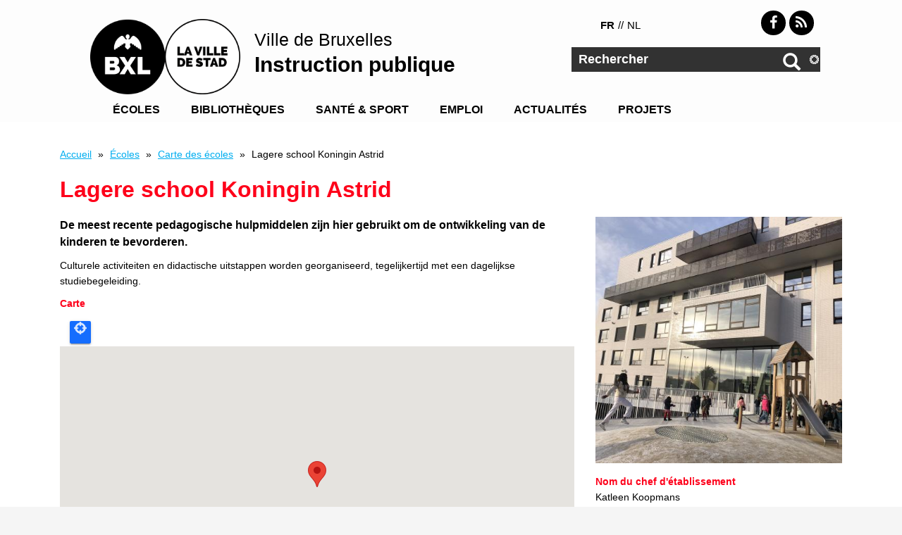

--- FILE ---
content_type: text/html; charset=UTF-8
request_url: https://app-bru-prd-inspublique002.azurewebsites.net/fr/etablissement/lagere-school-koningin-astrid
body_size: 8044
content:
<!DOCTYPE html>
<html lang="fr" dir="ltr">
  <head>
    <meta charset="utf-8" />
<meta name="description" content="Culturele activiteiten en didactische uitstappen worden georganiseerd, tegelijkertijd met een dagelijkse studiebegeleiding." />
<meta name="keywords" content="écoles, Ville de Bruxelles, enseignements, bibliothèques" />
<link rel="canonical" href="https://app-bru-prd-inspublique002.azurewebsites.net/fr/etablissement/lagere-school-koningin-astrid" />
<meta name="Generator" content="Drupal 10 (https://www.drupal.org)" />
<meta name="MobileOptimized" content="width" />
<meta name="HandheldFriendly" content="true" />
<meta name="viewport" content="width=device-width, initial-scale=1.0" />
<link rel="icon" href="/themes/custom/bxl/favicon.ico" type="image/vnd.microsoft.icon" />
<link rel="alternate" hreflang="fr" href="https://app-bru-prd-inspublique002.azurewebsites.net/fr/etablissement/lagere-school-koningin-astrid" />
<link rel="alternate" hreflang="nl" href="https://app-bru-prd-inspublique002.azurewebsites.net/nl/instelling/hoofdstedelijke-lagere-school-koningin-astrid" />

    <title>Lagere school Koningin Astrid | Instruction publique</title>
    <link rel="stylesheet" media="all" href="/sites/default/files/css/css_fNNtkvLiOLFP4xsG-NaE7SOYeeenAdVPfxKcVd1kTHY.css?delta=0&amp;language=fr&amp;theme=bxl&amp;include=[base64]" />
<link rel="stylesheet" media="all" href="/sites/default/files/css/css_ztQn4bE_TujXaeWtYvBURQkNcXASN9Y_MapEM57B_KA.css?delta=1&amp;language=fr&amp;theme=bxl&amp;include=[base64]" />
<link rel="stylesheet" media="all" href="//maxcdn.bootstrapcdn.com/bootstrap/3.3.7/css/bootstrap.min.css" />
<link rel="stylesheet" media="all" href="/sites/default/files/css/css_VZDPcUvJM0UTqpSd9kquW0sztFoYSiQNFt3zXxSfHzA.css?delta=3&amp;language=fr&amp;theme=bxl&amp;include=[base64]" />
<link rel="stylesheet" media="all" href="https://maxcdn.bootstrapcdn.com/font-awesome/4.7.0/css/font-awesome.min.css" />
<link rel="stylesheet" media="all" href="/sites/default/files/css/css_NNrN0cY0tEEcU1BychPibYOYUa9EEQoE5YcyrBEmiPg.css?delta=5&amp;language=fr&amp;theme=bxl&amp;include=[base64]" />
<link rel="stylesheet" media="all" href="https://cdnjs.cloudflare.com/ajax/libs/multiple-select/1.2.0/multiple-select.min.css" />
<link rel="stylesheet" media="all" href="https://cdnjs.cloudflare.com/ajax/libs/select2/4.0.7/css/select2.min.css" />
<link rel="stylesheet" media="all" href="https://cdnjs.cloudflare.com/ajax/libs/SlickNav/1.0.10/slicknav.min.css" />

    <script type="application/json" data-drupal-selector="drupal-settings-json">{"path":{"baseUrl":"\/","pathPrefix":"fr\/","currentPath":"node\/151","currentPathIsAdmin":false,"isFront":false,"currentLanguage":"fr"},"pluralDelimiter":"\u0003","suppressDeprecationErrors":true,"ajaxPageState":{"libraries":"[base64]","theme":"bxl","theme_token":null},"ajaxTrustedUrl":{"\/fr\/search\/node":true},"gtag":{"tagId":"G-2FZBTHE45D","consentMode":false,"otherIds":[],"events":[],"additionalConfigInfo":[]},"search_autocomplete":{"custom_search":{"source":"\/fr\/callback\/nodes\/custom","selector":"#block-bxl-search  .js-form-type-search input","minChars":3,"maxSuggestions":10,"autoSubmit":true,"autoRedirect":true,"theme":"basic","filters":["q","combine"],"noResult":{"group":{"group_id":"no_results"},"label":"Pas de r\u00e9sultat pour [search-phrase]. Cliquer pour effectuer une recherche compl\u00e8te.","value":"[search-phrase]","link":""},"moreResults":{"group":{"group_id":"more_results"},"label":"Voir tous les r\u00e9sultats pour [search-phrase].","value":"[search-phrase]","link":""}}},"geolocation":{"maps":{"map-696895f948299":{"map_center":{"fit_bounds":{"map_center_id":"fit_bounds","option_id":"fit_bounds","settings":{"min_zoom":false,"reset_zoom":true},"weight":-101}},"settings":{"google_map_settings":{"map_features":{"marker_infowindow":{"enabled":true,"weight":0,"settings":{"info_auto_display":false,"disable_auto_pan":true,"info_window_solitary":true,"max_width":null}},"control_locate":{"enabled":true,"weight":0,"settings":{"position":"TOP_LEFT"}},"control_zoom":{"enabled":true,"weight":0,"settings":{"position":"RIGHT_CENTER","behavior":"default","style":"LARGE"}},"control_maptype":{"enabled":true,"weight":0,"settings":{"position":"RIGHT_BOTTOM","behavior":"default","style":"DEFAULT"}},"marker_zoom_to_animate":{"weight":0,"settings":{"marker_zoom_anchor_id":""},"enabled":false},"geolocation_marker_scroll_to_id":{"weight":0,"settings":{"scroll_target_id":""},"enabled":false},"marker_infobubble":{"weight":0,"settings":{"close_other":1,"close_button":0,"close_button_src":"","shadow_style":0,"padding":10,"border_radius":8,"border_width":2,"border_color":"#039be5","background_color":"#fff","min_width":null,"max_width":550,"min_height":null,"max_height":null,"arrow_style":2,"arrow_position":30,"arrow_size":10},"enabled":false},"marker_icon":{"weight":0,"settings":{"marker_icon_path":"","anchor":{"x":0,"y":0},"origin":{"x":0,"y":0},"label_origin":{"x":0,"y":0},"size":{"width":null,"height":null},"scaled_size":{"width":null,"height":null}},"enabled":false},"marker_clusterer":{"weight":0,"settings":{"image_path":"","styles":"","max_zoom":15,"minimum_cluster_size":2,"zoom_on_click":true,"average_center":false,"grid_size":60},"enabled":false},"map_type_style":{"weight":0,"settings":{"style":"[]"},"enabled":false},"map_restriction":{"weight":0,"settings":{"north":"","south":"","east":"","west":""},"enabled":false},"control_streetview":{"weight":0,"settings":{"position":"TOP_LEFT","behavior":"default"},"enabled":false},"control_recenter":{"weight":0,"settings":{"position":"TOP_LEFT"},"enabled":false},"control_geocoder":{"weight":0,"settings":{"position":"TOP_LEFT","geocoder":"google_geocoding_api","settings":{"label":"Address","description":"Enter an address to be localized.","component_restrictions":{"route":"","country":"","administrative_area":"","locality":"","postal_code":""},"boundary_restriction":{"south":"","west":"","north":"","east":""}}},"enabled":false},"drawing":{"weight":0,"settings":{"polyline":false,"strokeColor":"#FF0000","strokeOpacity":"0.8","strokeWeight":"2","geodesic":false,"polygon":false,"fillColor":"#FF0000","fillOpacity":"0.35"},"enabled":false},"map_disable_user_interaction":{"weight":0,"enabled":false},"map_disable_poi":{"weight":0,"enabled":false},"map_disable_tilt":{"weight":0,"enabled":false},"context_popup":{"weight":0,"settings":{"content":{"value":"","format":"basic_html"}},"enabled":false},"client_location_indicator":{"weight":0,"enabled":false},"spiderfying":{"weight":0,"settings":{"spiderfiable_marker_path":"\/modules\/geolocation\/modules\/geolocation_google_maps\/images\/marker-plus.svg","markersWontMove":true,"markersWontHide":false,"keepSpiderfied":true,"ignoreMapClick":false,"nearbyDistance":20,"circleSpiralSwitchover":9,"circleFootSeparation":23,"spiralFootSeparation":26,"spiralLengthStart":11,"spiralLengthFactor":4,"legWeight":1.5},"enabled":false}},"type":"ROADMAP","zoom":14,"height":"400px","width":"100%","minZoom":0,"maxZoom":18,"gestureHandling":"auto"}},"marker_infowindow":{"enable":true,"infoAutoDisplay":false,"disableAutoPan":true,"infoWindowSolitary":true,"maxWidth":null},"control_locate":{"enable":true},"control_zoom":{"enable":true,"position":"RIGHT_CENTER","behavior":"default","style":"LARGE"},"control_maptype":{"enable":true,"position":"RIGHT_BOTTOM","behavior":"default","style":"DEFAULT"}}}},"user":{"uid":0,"permissionsHash":"cd786ddae9c74366a84825bcb6df3c56813cf9fe238da9fcb5cbe819957e5a9e"}}</script>
<script src="/sites/default/files/js/js_zOMHG612-RBbsnhYdJvEG61BYwSY62RBgWpSGY5jcfg.js?scope=header&amp;delta=0&amp;language=fr&amp;theme=bxl&amp;include=[base64]"></script>
<script src="/modules/contrib/google_tag/js/gtag.js?t8ue2s"></script>

  </head>
  <body class="node-151 path-node page-node-type-etablissement">
        <a href="#main-content" class="visually-hidden focusable skip-link">
      Aller au contenu principal
    </a>
    <script type="text/javascript" data-cmp-ab="1" src="https://cdn.consentmanager.net/delivery/js/semiautomatic.min.js" data-cmp-cdid="c6023a48d262e" data-cmp-host="delivery.consentmanager.net" data-cmp-cdn="cdn.consentmanager.net" data-cmp-codesrc="0"></script>
      <div class="dialog-off-canvas-main-canvas" data-off-canvas-main-canvas>
    <div id="toTop"><span class="glyphicon glyphicon-chevron-up"></span></div>



    <!-- header -->
    <header id="header" role="banner" class="clearfix">
        <div id="whitebox">
            <div class="container">

                <!-- #header-inside -->
                <div id="header-inside" class="clearfix">
                    <div class="row">
                        <div class="col-md-12">
                              <div class="region region-header">
    <div id="block-socialicones" class="col-md-3 pull-right block block-block-content block-block-content04fc5e1c-b1e0-40b4-adf1-9e9c5fe0a308">
  
    
      <div class="content">
      
            <div class="clearfix text-formatted field field--name-body field--type-text-with-summary field--label-hidden field__item"><ul><li><a href="https://www.facebook.com/IPBruxelles/" target="_blank"><em><i class="fa fa-facebook" aria-hidden="true">&nbsp;</i></em><span class="sr-only">Facebook</span></a></li><li><a href="/rss.xml"><em><i class="fa fa-rss" aria-hidden="true">&nbsp;</i></em><span class="sr-only">RSS</span></a></li></ul></div>
      
    </div>
  </div>
<div class="language-switcher-language-url col-md-2 col-sm-2 col-xs-12 block block-language block-language-blocklanguage-interface" id="block-selecteurdelangue" role="navigation">
  
    
      <div class="content">
      <ul class="links"><li hreflang="fr" data-drupal-link-system-path="node/151" class="fr is-active" aria-current="page"><a href="/fr/etablissement/lagere-school-koningin-astrid" class="language-link is-active" hreflang="fr" data-drupal-link-system-path="node/151" aria-current="page">fr</a></li><li hreflang="nl" data-drupal-link-system-path="node/151" class="nl"><a href="/nl/instelling/hoofdstedelijke-lagere-school-koningin-astrid" class="language-link" hreflang="nl" data-drupal-link-system-path="node/151">nl</a></li></ul>
    </div>
  </div>
<div id="block-logo" class="col-md-2 col-sm-2 col-xs-4 logo block block-block-content block-block-contentc83dbc5a-6cfe-4bac-8049-ddf1d9f83e4b">
  
    
      <div class="content">
      
            <div class="clearfix text-formatted field field--name-body field--type-text-with-summary field--label-hidden field__item"><p><a href="/fr"><img alt="Logo Ville de Bruxelles" data-entity-type="file" data-entity-uuid="760c54e3-32e4-4883-8197-e7bc68a3cf27" src="/sites/default/files/inline-images/VBX_logo.png" width="220" height="302" loading="lazy"></a></p></div>
      
    </div>
  </div>
<div id="block-villedebruxellesinstructionpublique" class="col-md-5 col-xs-8 block block-block-content block-block-content4165e5a7-89b3-4ba3-8f41-590b701a1de3">
  
    
      <div class="content">
      
            <div class="clearfix text-formatted field field--name-body field--type-text-with-summary field--label-hidden field__item"><div class="site-bxl">Ville de Bruxelles</div>

<div class="site-name">Instruction publique</div>

</div>
      
    </div>
  </div>
<div class="search-block-form col-md-3 center-block clearfix block block-search container-inline" data-drupal-selector="search-block-form" id="block-bxl-search" role="search">
  
    
      <form action="/fr/search/node" method="get" id="search-block-form" accept-charset="UTF-8">
  <div class="js-form-item form-item js-form-type-search form-type-search js-form-item-keys form-item-keys form-no-label">
      <label for="edit-keys" class="visually-hidden">Rechercher</label>
        <input title="Indiquer les termes à rechercher" placeholder="Rechercher" data-drupal-selector="edit-keys" type="search" id="edit-keys" name="keys" value="" size="15" maxlength="128" class="form-search" />

        </div>
<input data-drupal-selector="edit-advanced-form" type="hidden" name="advanced-form" value="1" />
<input data-drupal-selector="edit-f-0" type="hidden" name="f[0]" value="language:fr" />
<div data-drupal-selector="edit-actions" class="form-actions js-form-wrapper form-wrapper" id="edit-actions"><i class="fa fa-search" aria-hidden="true"></i><input data-drupal-selector="edit-submit" type="submit" id="edit-submit" value="Rechercher" class="button js-form-submit form-submit" />
</div>

</form>

  </div>

  </div>

                        </div>
                    </div>
                </div>
                <!-- EOF: #header-inside -->

            </div>
        </div>
    </header>
    <!-- EOF: #header -->

<!-- #main-navigation -->
<div id="main-navigation" class="clearfix">
    <div class="colorline"></div>
    <div class="container">
        <!-- #main-navigation-inside -->
        <div id="main-navigation-inside" class="clearfix">
            <div class="row">
                <div class="col-md-12">
                    <nav role="navigation" class="clearfix">
                                                      <div class="region region-navigation">
    <nav role="navigation" aria-labelledby="block-mainnavigation-menu" id="block-mainnavigation" class="block block-menu navigation menu--main">
            
  <h2 class="visually-hidden" id="block-mainnavigation-menu">Main navigation</h2>
  

      <div class="content">
        <div class="menu-toggle-target menu-toggle-target-show" id="show-block-mainnavigation"></div>
    <div class="menu-toggle-target" id="hide-block-mainnavigation"></div>
    <a class="menu-toggle" href="#show-block-mainnavigation">Afficher &mdash; Main navigation</a>
    <a class="menu-toggle menu-toggle--hide" href="#hide-block-mainnavigation">Masquer &mdash; Main navigation</a>
    
              <ul class="menu">
                    <li class="menu-item menu-item--collapsed">
        <a href="/fr/ecoles" data-drupal-link-system-path="node/1">Écoles</a>
              </li>
                <li class="menu-item menu-item--collapsed">
        <a href="/fr/bibliotheques" data-drupal-link-system-path="node/2">Bibliothèques</a>
              </li>
                <li class="menu-item menu-item--collapsed">
        <a href="/fr/sante-sport" data-drupal-link-system-path="node/3">Santé &amp; Sport</a>
              </li>
                <li class="menu-item menu-item--collapsed">
        <a href="/fr/emploi" data-drupal-link-system-path="node/4">Emploi</a>
              </li>
                <li class="menu-item">
        <a href="/fr/actualites" data-drupal-link-system-path="actualites">Actualités</a>
              </li>
                <li class="menu-item">
        <a href="/fr/projets" data-drupal-link-system-path="projets">Projets</a>
              </li>
        </ul>
  


  </div>
</nav>

  </div>

                                            </nav>
                </div>
            </div>
        </div>
        <!-- EOF: #main-navigation-inside -->

    </div>
</div>
<!-- EOF: #main-navigation -->


<!-- #page -->
<main id="page" class="clearfix">
            <!-- #top-content -->
        <div id="top-content" class="clearfix">
            <div class="container">

                <!-- #top-content-inside -->
                <div id="top-content-inside" class="clearfix">
                    <div class="row">
                        <div class="col-md-12">
                              <div class="region region-highlighted">
    <div data-drupal-messages-fallback class="hidden"></div>
<div id="block-breadcrumbs" class="block block-system block-system-breadcrumb-block">
  
    
      <div class="content">
        <nav class="breadcrumb" role="navigation" aria-labelledby="system-breadcrumb">
    <h2 id="system-breadcrumb" class="visually-hidden">Fil d'Ariane</h2>
    <ol>
          <li>
                  <a href="/fr">Accueil</a>
              </li>
          <li>
                  <a href="/fr/ecoles">Écoles</a>
              </li>
          <li>
                  <a href="/fr/ecoles/etablissements">Carte des écoles</a>
              </li>
          <li>
                  Lagere school Koningin Astrid
              </li>
        </ol>
  </nav>

    </div>
  </div>

  </div>

                        </div>
                    </div>
                </div>
                <!-- EOF:#top-content-inside -->

            </div>
        </div>
        <!-- EOF: #top-content -->
    
    <!-- #main-content -->
    <div id="main-content">
        <div class="container">

            <div class="row">
                
                <section class="col-md-12">

                    <!-- #main -->
                    <div id="main" class="clearfix">

                        <!-- #breadcrumb -->
                        <div id="breadcrumb" class="clearfix">
                            <!-- #breadcrumb-inside -->
                            <div id="breadcrumb-inside" class="clearfix">
                                
                            </div>
                            <!-- EOF: #breadcrumb-inside -->
                        </div>
                        <!-- EOF: #breadcrumb -->

                        
                        <!-- EOF:#content-wrapper -->
                        <div id="content-wrapper">

                                                              <div class="region region-content">
    <div id="block-bxl-page-title" class="block block-core block-page-title-block">
  
    
      <div class="content">
      
  <h1 class="page-title"><span class="field field--name-title field--type-string field--label-hidden">Lagere school Koningin Astrid</span>
</h1>


    </div>
  </div>
<div id="block-bxl-content" class="block block-system block-system-main-block">
  
    
      <div class="content">
      
<article data-history-node-id="151" class="node node-id-151 node--type-etablissement node--view-mode-full clearfix">
    <header>
        
                
            </header>

    <div class="node__content clearfix row">
        
        <div class="col-sm-8">
                            
  <div class="clearfix text-formatted field field--name-field-intro field--type-text-long field--label-visually_hidden">
    <div class="field__label visually-hidden">Intro</div>
              <div class="field__item"><p>De meest recente pedagogische hulpmiddelen zijn hier gebruikt om de ontwikkeling van de kinderen te bevorderen.</p></div>
          </div>

                
            <div class="clearfix text-formatted field field--name-body field--type-text-with-summary field--label-hidden field__item"><p>Culturele activiteiten en didactische uitstappen worden georganiseerd, tegelijkertijd met een dagelijkse studiebegeleiding.</p></div>
      
                <div class="field__label">Carte</div>
				
  <div class="field field--name-field-carte field--type-geolocation field--label-visually_hidden">
    <div class="field__label visually-hidden">Carte</div>
              <div class="field__item"><div  class="geolocation-map-wrapper" id="map-696895f948299" data-map-type="google_maps">
    <div class="geolocation-map-controls">
                        <div class="geolocation-map-control control_locate" data-google-map-control-position="TOP_LEFT"><button class="locate">Locate</button>
</div>

                  </div>

    <div class="geolocation-map-container js-show"></div>

            <div  class="geolocation-location js-hide" id="696895f9608a2" data-lat="50.89868" data-lng="4.35754" data-set-marker="true" typeof="Place">
  <span property="geo" typeof="GeoCoordinates">
    <meta property="latitude" content="50.89868" />
    <meta property="longitude" content="4.35754" />
  </span>

      <h2 class="location-title" property="name">50.89868, 4.35754</h2>
  
  </div>
    </div>
</div>
          </div>

                    </div>

        <div class="col-sm-4">
            
            <div class="field field--name-field-image-etab field--type-image field--label-hidden field__item">  <img loading="lazy" src="/sites/default/files/styles/large/public/etablissement-images/2025-03/IMG_0732.JPEG?itok=b-ZMF0Z8" width="480" height="480" alt="lagere school koningin astrid" class="image-style-large" />


</div>
      
            
  <div class="field field--name-field-chef-etab field--type-string field--label-above">
    <div class="field__label">Nom du chef d&#039;établissement</div>
              <div class="field__item">Katleen Koopmans</div>
          </div>

            <div class="field__label">Adresse</div>
            Avenue Mustaard 69<br/>
            <div class="field__item">1020 - Laeken</div>
            
  <div class="field field--name-field-type field--type-list-string field--label-above">
    <div class="field__label">Type</div>
          <div class="field__items">
              <div class="field__item">Enseignement primaire</div>
              </div>
      </div>

  <div class="field field--name-field-tel field--type-string field--label-above">
    <div class="field__label">Tél</div>
              <div class="field__item">02/260.11.50</div>
          </div>

  <div class="field field--name-field-email field--type-email field--label-above">
    <div class="field__label">Email</div>
              <div class="field__item"><a href="mailto:katleen.koopmans@brucity.education">katleen.koopmans@brucity.education</a></div>
          </div>

  <div class="field field--name-field-website field--type-link field--label-above">
    <div class="field__label">Site internet</div>
              <div class="field__item"><a href="https://lagereschool-koninginastrid.brussel.be/" target="_blank">lagereschool-koninginastrid.brussel.be</a></div>
          </div>

  <div class="field field--name-field-langue-ecole field--type-list-string field--label-above">
    <div class="field__label">Langue école</div>
              <div class="field__item">Ecoles néerlandophones</div>
          </div>

        </div>

    </div>

            <footer class="link-wrapper">
            
        </footer>
    </article>
    </div>
  </div>

  </div>

                            
                        </div>
                        <!-- EOF:#content-wrapper -->

                    </div>
                    <!-- EOF:#main -->

                </section>

                
            </div>

        </div>
    </div>
    <!-- EOF:#main-content -->

    
  
    
</main>
<!-- EOF:#page -->


<footer id="subfooter" class="clearfix">
    <div class="background-footer">
        <div class="container">

            <!-- #subfooter-inside -->
            <div id="subfooter-inside" class="clearfix">
                <div class="row">
                    <div class="col-md-12">
                        <!-- #subfooter-left -->
                        <div class="subfooter-area">
                            
                                                              <div class="region region-footer">
    <div id="block-liens" class="col-md-3 col-sm-4 block block-block-content block-block-content664e9623-fc19-4de4-9381-ddd1eabd2f52">
  
      <h2>Liens</h2>
    
      <div class="content">
      
            <div class="clearfix text-formatted field field--name-body field--type-text-with-summary field--label-hidden field__item"><ul><li><a href="https://www.bruxelles.be/" target="_blank">Ville de Bruxelles</a></li><li><a href="https://bravvo.bruxelles.be/ou-trouver-une-aide-la-scolarite-pres-de-chez-vous">Aide à la scolarité</a></li><li><a href="http://www.enseignement.be/" target="_blank">Enseignement de la Fédération Wallonie-Bruxelles</a></li><li><a href="http://www.onderwijsinbrussel.be/" target="_blank">Onderwijs in Brussel</a></li></ul></div>
      
    </div>
  </div>
<div id="block-contact" class="col-md-3 col-sm-4 block block-block-content block-block-content15cf3bc2-24fb-44a4-84c1-24915a136eec">
  
      <h2>Contact</h2>
    
      <div class="content">
      
            <div class="clearfix text-formatted field field--name-body field--type-text-with-summary field--label-hidden field__item"><ul><li><a href="/content/contact">Pour nous écrire</a></li><li><a href="/fr/content/pour-nous-rendre-visite">Pour nous rendre visite</a></li><li><a href="/fr/presse">Presse</a></li><li><a href="https://ip.bruxelles.be/occupation">Demande d'occupation de locaux</a></li></ul></div>
      
    </div>
  </div>
<div id="block-divers" class="col-md-2 col-sm-4 block block-block-content block-block-contentf871d0da-3411-4760-8497-0f4b33ec8cd5">
  
      <h2>Divers</h2>
    
      <div class="content">
      
            <div class="clearfix text-formatted field field--name-body field--type-text-with-summary field--label-hidden field__item"><ul>
	<li><a href="/faq">FAQ</a></li>
	<li><a href="/webtv">WebTV</a></li>
	<li><a href="/content/agenda-21">Agenda 21</a></li>
	<li><a href="/content/partenaires">Partenaires</a></li>
</ul></div>
      
    </div>
  </div>
<div id="block-sitecreeethebergeparicity" class="col-md-4 block block-block-content block-block-content3295bb72-e015-4786-b040-4214a6c29051">
  
    
      <div class="content">
      
            <div class="clearfix text-formatted field field--name-body field--type-text-with-summary field--label-hidden field__item"><ul><li><a href="https://www.facebook.com/IPBruxelles/" target="_blank"><em><i class="fa fa-facebook" aria-hidden="true">&nbsp;</i></em><span class="sr-only">Facebook</span></a></li><li><a href="/rss.xml"><em><i class="fa fa-rss" aria-hidden="true">&nbsp;</i></em><span class="sr-only">RSS</span></a></li></ul><div class="row"><div class="col-md-6"><p>Site créé et hébergé par <a href="https://i-city.brucity.be/fr" target="_blank">i-CITY</a> | <a href="/fr/mentions-legales">Mentions légales</a> | <a href="/fr/declaration-daccessibilite">Déclaration d'accessibilité</a></p></div><div class="col-md-6"><img src="/sites/default/files/inline-images/vbx.png" data-entity-uuid="ceb3a1b5-9ace-4422-b8e7-500451ca481d" data-entity-type="file" alt="Ville de Bruxelles logo" width="356" height="171" loading="lazy"></div></div></div>
      
    </div>
  </div>

  </div>

                            
                        </div>
                        <!-- EOF: #subfooter-left -->
                    </div>
                </div>
            </div>
            <!-- EOF: #subfooter-inside -->

        </div>
    </div>
</footer>
<!-- EOF:#subfooter -->

  </div>

    
    <script src="/sites/default/files/js/js_1OsQVl_vWDG3M6_jSiweiuWQtyaerHGcWpbCS5pe58Y.js?scope=footer&amp;delta=0&amp;language=fr&amp;theme=bxl&amp;include=[base64]"></script>
<script src="//maxcdn.bootstrapcdn.com/bootstrap/3.3.7/js/bootstrap.min.js"></script>
<script src="/sites/default/files/js/js_A-IkORUj25a9r2eun0Mdv0Yw7i6iJ5XR6YHxASHayCI.js?scope=footer&amp;delta=2&amp;language=fr&amp;theme=bxl&amp;include=[base64]"></script>
<script src="https://cdn.jsdelivr.net/gh/vast-engineering/jquery-popup-overlay@2/jquery.popupoverlay.min.js"></script>
<script src="https://cdnjs.cloudflare.com/ajax/libs/jquery-cookie/1.4.1/jquery.cookie.js"></script>
<script src="https://cdnjs.cloudflare.com/ajax/libs/multiple-select/1.2.0/multiple-select.min.js"></script>
<script src="https://cdnjs.cloudflare.com/ajax/libs/select2/4.0.7/js/select2.min.js"></script>
<script src="https://cdnjs.cloudflare.com/ajax/libs/SlickNav/1.0.10/jquery.slicknav.min.js"></script>
<script src="/sites/default/files/js/js_j1sCUVX85FJ3bro3VLhqJcOKJpIwa8JyKnHg8HrQjJM.js?scope=footer&amp;delta=8&amp;language=fr&amp;theme=bxl&amp;include=[base64]"></script>
<script src="https://maps.googleapis.com/maps/api/js?libraries=&amp;key=AIzaSyDklUWvrVkjfYXg45WRsyjZ1I5h7F0LCqE&amp;callback=Drupal.geolocation.google.load" defer="defer" async="async"></script>
<script src="/sites/default/files/js/js_kA1HRBbiDsG-QM2_sC6O4kGS-cFZrea7IBTgNKSH3UU.js?scope=footer&amp;delta=10&amp;language=fr&amp;theme=bxl&amp;include=[base64]"></script>

  </body>
</html>


--- FILE ---
content_type: text/css
request_url: https://app-bru-prd-inspublique002.azurewebsites.net/sites/default/files/css/css_NNrN0cY0tEEcU1BychPibYOYUa9EEQoE5YcyrBEmiPg.css?delta=5&language=fr&theme=bxl&include=eJx9j9EOgzAIRX-otcl-yFBk2owWU3Cb-_o1OhMfzN4O9wIXooipVZj7uGgqpBriIbn4x_Q4lKuGkSUCe7WVUxldfHO4SzEPL1LJtAkXPXlhSzOTV2JC27QdbztzwkeBp0MG1TVEUDo4t1wYSY-6yNA8qRSGuszAHSwmKLmtt59RpGbg9CE3krAgWJISTtzl9r8SVJz683iwiTJ1LT5hh6pOVzXK2z1fP1OB7Q
body_size: 5095
content:
/* @license GPL-2.0-or-later https://www.drupal.org/licensing/faq */
::selection{background:#3297FD;}::-moz-selection{background:#3297FD;}body{color:#000;}iframe{width:100% !important;}p{margin:0 0 10px;}a,a:hover,a:focus,ul.menu li a.active,ul.menu li a:hover,ul.links li a.active,ul.links li a:hover,#forum thead a:hover,#block-node-recent .node-title a:hover{color:#00ADEF;text-decoration:underline;}h1,h2,h3,h4,h5,h6{margin:10px 0 10px 0;color:#000;}h1.page-title{color:#FE001A;}h2{font-size:22px;}h3{font-size:20px;}h4{font-size:18px;}h5{font-size:16px;}h6{font-size:15px;}h1 a,h2 a,h3 a,h4 a,h5 a,h6 a{color:#000;}#main-content{padding:30px 0 0 0;}.region.region-content{padding-left:15px;padding-right:15px;}input[type="submit"],input[type="reset"],input[type="button"],input[type="submit"]:hover,input[type="reset"]:hover,input[type="button"]:hover,.dark input[type="submit"],.highlighted-block .btn:hover,.highlighted-block .btn:focus,.call-to-action .btn,.tag a:hover{background-color:#00667C;}legend,form label{color:#000;}a:focus{outline:thin dotted;}.btn{background:#B0185E;padding:0.5em 0.75em;border-radius:3px;margin-top:10px;color:#fff;}.btn:hover,.btn:focus{text-decoration:none;color:#fff;}#top-content{padding:0;}blockquote{font-size:16px;}#search-block-form .ui-autocomplete-content{display:block;}input[type="submit"],input[type="reset"],input[type="button"],input[type="button"]:hover,.dark input[type="submit"],.highlighted-block .btn:hover,.highlighted-block .btn:focus,.call-to-action .btn,.tag a:hover{background-color:#00ADEF;}input[type="submit"]:hover,input[type="reset"]:hover{background-color:#C1BFB6;}input[type="submit"],input[type="reset"],input[type="button"]{padding:10px 20px;}.title-sep,#pre-header h2,#promoted h2,.sidebar h2,#footer h2{color:#FE001A;}.title-sep:after,#pre-header h2:after,#promoted h2:after,.sidebar h2:after,#footer h2:after{background-color:#FE001A;}body article .collapsediv{text-transform:uppercase;background-color:#00ADEF;padding:5px 10px;margin-bottom:5px;margin-top:20px;font-weight:bold;}body article .collapsediv a{color:#fff;text-decoration:none;}body article .collapsediv .accordion-toggle.collapsed:after{content:"\e080";}body article .collapsediv .accordion-toggle:after{font-family:'Glyphicons Halflings';content:"\e114";float:right;}#header{background-color:rgba(255,255,255,0.8);padding-bottom:0;padding-top:35px;border-bottom:0px solid #eaeaea;}#header .container{width:100%;height:100%;padding-left:0px;}#header-inside{margin-top:30px;}#header .logo{margin-top:-3%;margin-bottom:-15px;z-index:99;}#header .logo img{margin:0 auto;}#header-inside .col-md-12{padding-right:0;}.path-frontpage .block-page-title-block{display:none;}#site-name{font-size:18px;color:#fff;float:left;margin-left:75px;line-height:30px;}#block-villedebruxellesinstructionpublique .content{text-align:left;margin-top:-20px;}#block-villedebruxellesinstructionpublique .site-bxl{color:#000;font-size:25px;font-family:arial;margin-bottom:10px;}#block-villedebruxellesinstructionpublique .site-name{color:#000;font-weight:900;font-size:30px;font-family:arial;}.block{padding:0 0 10px 0;clear:none;}#block-selecteurdelangue .content{padding:10px;}#block-selecteurdelangue li{list-style:none;float:left;margin-right:5px;}#block-selecteurdelangue li a{color:#000;text-decoration:none;font-size:15px;text-transform:uppercase;}#block-selecteurdelangue li a.language-link.is-active{font-weight:bold;color:#000;}#block-selecteurdelangue{background:none;padding-left:2%;margin-top:-15px;z-index:1;}#block-selecteurdelangue li.fr::after{content:"//";margin-left:5px;color:#000;font-size:15px;}#block-selecteurdelangue li.en{display:none;}#block-searchform-2{display:inline-block;width:31%;margin:0 auto;margin-top:70px;font-weight:bold;margin-left:20px;}body.path-frontpage #block-searchform-2{margin-top:150px;}#block-searchform .form-submit{display:none;}#block-searchform .fa-search{position:absolute;font-size:40px;color:#00667C;cursor:pointer;top:5px;right:110px;}.search-block-form input#edit-keys,.search-block-form input#edit-keys--2{width:90%;background-color:rgba(0,0,0,0.8);border:2px solid #fff;color:#fff;font-size:18px;padding:7px 10px;-webkit-border-radius:0px;-moz-border-radius:0px;border-radius:0px;padding-right:100px;font-weight:bold;height:100%;text-transform:lowercase;}#edit-keys::-webkit-input-placeholder,#edit-keys--2::-webkit-input-placeholder{color:#fff !important;text-transform:capitalize;}#edit-keys:-ms-input-placeholder,#edit-keys--2:-ms-input-placeholder{color:#fff !important;text-transform:capitalize;}#edit-keys::placeholder,#edit-keys--2::placeholder{color:#fff !important;text-transform:capitalize;}#block-searchform{z-index:1;}#search-block-form input.form-submit{text-indent:-5000px;background-color:transparent;color:#fff;position:absolute;z-index:1;height:52px;margin:0;padding:30px;right:10px;top:-10px;}#search-block-form .form-actions:after{font-family:'Glyphicons Halflings';content:"\e003";position:absolute;top:12px;right:50px;z-index:0;color:#fff;font-size:25px;}#search-block-form .fa{display:none;}.search-results{padding-left:0;margin-top:25px;}ul[data-sa-theme="basic-blue"]{font-family:'Open Sans',sans-serif;font-size:13px;}ul[data-sa-theme="basic-blue"] > *,ul[data-sa-theme="basic-blue"] > *.ui-state-focus,ul[data-sa-theme="basic-blue"] > *:hover{padding:0 10px;}ul[data-sa-theme="basic-blue"] .ui-autocomplete-field-created{display:none;}ul[data-sa-theme="basic-blue"] > li.ui-menu-item.ui-state-focus,ul[data-sa-theme="basic-blue"] > li.ui-menu-item:hover{text-decoration:none;}.ui-autocomplete .ui-state-active,.ui-autocomplete .ui-widget-content .ui-state-active{border:none !important;background:none !important;}.ui-autocomplete .ui-menu-item{height:30px;}.ui-autocomplete .ui-state-active{margin:0;}.ui-autocomplete .ui-menu-item-wrapper{display:block;padding-top:7px;}ul[data-sa-theme="basic-blue"] > li.ui-menu-item{background:rgba(255,255,255,0.7);}ul[data-sa-theme="basic-blue"]{background:rgba(255,255,255,0.7);}ul[data-sa-theme="basic-blue"] > li.ui-menu-item:hover{background:rgba(0,173,239,0.7);}#content-wrapper #edit-basic,#content-wrapper #edit-help-link{display:none;}#block-socialicones{margin-top:-50px;}#block-socialicones .content{float:right;margin-right:50px;}#block-socialicones .content ul li{float:left;display:inline-block;}#block-socialicones .content ul li a{width:35px;height:35px;font-size:20px;line-height:35px;color:#fff;border-radius:100%;display:inline-block;margin-right:5px;margin-bottom:5px;display:block;background-color:#000;}#block-socialicones .fa{text-align:center;width:35px;margin:0 auto;margin-left:2px;}#main-navigation{box-shadow:none;z-index:auto;background-color:rgba(255,255,255,0.8);}#main-navigation ul.menu li a{padding:5px 20px;color:#000;text-decoration:none;font-size:16px;}#main-navigation ul.menu li a:hover,#main-navigation ul.menu a.is-active,#main-navigation li.menu-item--active-trail > a{color:#FE001A !important;}#main-navigation{border-top:none;box-shadow:none;}#main-navigation ul.menu{text-align:center;}#main-navigation ul.menu ul li a{display:none;}ul.slicknav_nav ul.menu a.is-active{color:#fff !important;}ul.slicknav_nav li ul.menu li.menu-item--expanded span.slicknav_arrow,.slicknav_menu{display:none;}.slicknav_nav .slicknav_arrow{color:#fff;}#banner{margin-top:0;}#banner .container{width:100%;}#banner-inside{padding-top:0;margin-bottom:0;}#banner .col-md-12{padding-left:0;padding-right:0;}#block-views-block-actualites-slideshow-block-1{margin-bottom:0;padding-bottom:0;}body.path-frontpage #block-views-block-actualites-slideshow-block-1{margin-bottom:60px;padding-bottom:20px !important;background-color:#fff;}#block-views-block-actualites-slideshow-block-1 .view-header{color:#fff;position:absolute;z-index:1;left:-150px;bottom:165px;transform:rotate(270deg);font-size:130px;font-weight:bold;}body.path-frontpage #block-views-block-actualites-slideshow-block-1 .view-header{bottom:248px;}#block-views-block-actualites-slideshow-block-1 .slick-slide img{height:476px;width:100%;max-height:600px;}#block-views-block-actualites-slideshow-block-1 .slick-dots{bottom:10px;}#block-views-block-actualites-slideshow-block-1 .view-header h2 a{color:#fff;text-decoration:none;text-shadow:1px 1px #000000;}#block-views-block-actualites-slideshow-block-1 .slide__data{z-index:1;position:absolute;background-color:rgba(255,255,255,0.7);bottom:50px;display:inline-block;float:right;margin-left:72vw;padding:10px;width:450px;}#block-views-block-actualites-slideshow-block-1 .slide__data h2{margin:10px 10px 10px 10px;margin-top:5px;line-height:20px;text-align:right;}#block-views-block-actualites-slideshow-block-1 .slide__data a{font-size:30px;color:#000;text-decoration:none;line-height:1em;}#block-views-block-actualites-slideshow-block-1 .slide__caption{padding:0;}.slick-dots{position:absolute;display:block;width:100%;padding:0;right:60px;list-style:none;text-align:right;}.slick-dots li{position:relative;display:inline-block;width:10px;height:10px;margin:0 5px;padding:0;cursor:pointer;}.slick-dots button{font-size:0;line-height:0;display:block;width:12px;height:12px;padding:5px;cursor:pointer;color:transparent;border:0;outline:none;background:transparent;background-color:#fff;border-radius:50%;}.slick-dots .slick-active button{background-color:#00ADEF;}.slide__data{width:30%;}.slide__data .views-field.views-field-field-intro{text-align:right;padding-right:15px;padding-left:15px;font-weight:bold;}#bottom-content .slick__slide.slide{background-color:rgba(216,55,63,0.8);}#block-views-block-projets-slideshow-block-1 .view-header{color:#fff;position:absolute;z-index:1;left:-209px;bottom:225px;transform:rotate(270deg);font-size:110px;font-weight:bold;letter-spacing:-3px;}.media--slick::before{background:none;content:'';display:block;height:100%;position:absolute;width:100%;}#block-views-block-projets-slideshow-block-1 .view-header h2 a{color:#fff;text-decoration:none;text-shadow:1px 1px #000000;}#block-views-block-projets-slideshow-block-1 .slide__content{position:relative;}#block-views-block-projets-slideshow-block-1 .slide__caption{z-index:1;position:absolute;top:20%;display:inline-block;float:right;margin-left:20vw;padding:10px;width:450px;}#block-views-block-projets-slideshow-block-1 .slide__caption h2{margin:10px 10px 10px 10px;margin-top:5px;line-height:20px;text-align:right;}#block-views-block-projets-slideshow-block-1 .slide__caption a{font-size:35px;color:#000;text-decoration:none;line-height:1em;}#block-views-block-projets-slideshow-block-1 .slide__caption .views-field.views-field-field-intro{text-align:right;padding-right:15px;padding-left:15px;font-weight:bold;}#block-views-block-projets-slideshow-block-1 .media--ratio .media__element{opacity:.4;position:relative;}#block-views-block-projets-slideshow-block-1 .slick-prev{background:url(/themes/custom/bxl/images/previous.png) no-repeat center center;background-size:cover;border:2px solid #fff;width:80px;height:80px;border-radius:50%;position:absolute;top:40%;left:100px;}#block-views-block-projets-slideshow-block-1 .slick-next{background:url(/themes/custom/bxl/images/next.png) no-repeat center center;background-size:cover;border:2px solid #fff;width:80px;height:80px;border-radius:50%;position:absolute;top:40%;right:10px;}#block-views-block-projets-slideshow-block-1 .slick-next:hover,#block-views-block-projets-slideshow-block-1 .slick-prev:hover{cursor:pointer;}#block-views-block-projets-slideshow-block-1{padding-bottom:0;}.view-actualites h2.title,.view-projets h2.title,.view-offre-d-emploi h2.title{margin-top:0;}.view-actualites h2.title a,.view-projets h2.title a,.view-offre-d-emploi h2.title a{text-decoration:none;color:#000;}.view-actualites .readmore,.view-projets .readmore,.view-offre-d-emploi .readmore{background-color:#00ADEF;float:right;padding:0.5em 0.75em;border-radius:3px;margin-top:10px;-webkit-transition:all 0.3s ease-in-out;-moz-transition:all 0.3s ease-in-out;-ms-transition:all 0.3s ease-in-out;-o-transition:all 0.3s ease-in-out;transition:all 0.3s ease-in-out;}.view-actualites .readmore:hover,.view-projets .readmore:hover,.view-offre-d-emploi .readmore:hover{background-color:#C1BFB6;}.view-actualites .readmore a,.view-projets .readmore a,.view-offre-d-emploi .readmore a{color:#fff;text-decoration:none;}.view-actualites .row,.view-projets .row,.view-offre-d-emploi .row{border-bottom:1px solid #CBCBCB;padding:15px 0;}.view-filters .form-item{float:left;margin-right:0.5em;}.view-filters .form-actions{clear:left;}.view-id-map .view-filters{position:absolute;z-index:999;left:10px;top:10px;}.view-id-map  .view-filters select,.view-id-map  .view-filters input{width:300px;}.view-id-map  .view-filters .form-item{float:none;margin-right:0;}.view-id-map .view-filters h3.map-title,.view-id-map .view-filters h2.map-title{background-color:rgba(255,255,255,0.7);padding:10px;}.view-id-map .form--inline .form-item{clear:both;}body.path-frontpage #block-bxl-content{padding-bottom:0;margin-top:0;}body.path-frontpage .view-empty{min-height:550px;text-align:center;padding-top:150px;background-color:#f5f5f5;font-weight:bold;font-size:18px;}.view-filters input.form-text,.view-filters input.form-email,.view-filters input.form-search,.view-filters textarea.form-textarea,.view-filters select{width:200px;display:block;}.select2-container{display:block !important;}.select2-container .select2-selection--single{height:35px !important;}.select2-results{width:300px !important;}.select2-container--default .select2-results>.select2-results__options{background-color:#fff !important;}body.path-frontpage .view-display-id-page_1 select.form-select{display:none;}.select2-container--default .select2-selection--single .select2-selection__rendered{line-height:31px !important;color:#999999 !important;}.select2-container--default .select2-selection--single,.select2-container--default .select2-selection--multiple{border:2px solid #eaeaea !important;}.breadcrumb{background:none;border:none;padding:20px 15px 5px 15px!important;margin:15px 0 0 0;}#block-breadcrumbs{padding-bottom:0;}.breadcrumb li:before{margin-left:5px !important;margin-right:5px !important;}div.messages{margin-top:15px;}#main-content{background-color:#fff;padding:10px 0 0 0;}body.path-frontpage #main-content .container{width:100%;}body.path-frontpage .region.region-content{padding-left:0;padding-right:0;}.node--view-mode-teaser,.path-node #content-wrapper{background-color:#fff;border:none;}.path-node #content-wrapper h1.page-title{padding:5px 15px 0 0;color:#FE001A;}#content-wrapper ul.primary,#content-wrapper ul.tabs{padding-left:0!important;}.node__content,#comments,.page-contact #content-wrapper{padding:10px 0px;}#main{padding:0;}.node--view-mode-teaser,.path-node #content-wrapper{margin-bottom:5px;}#comments,.page-contact #content-wrapper{padding:20px 0;}body.path-frontpage #main-content .col-md-12,body.path-frontpage #main-content .col-md-9{padding-left:0;padding-right:0;width:100% !important;}body.path-frontpage #main-content,body.path-frontpage #main{padding:0;margin-top:-42px;}.node header{padding:0;}.location-title{font-size:14px;}.node footer{display:none;}body.path-frontpage.user-logged-in article.contextual-region.node.node--type-page.node--view-mode-full.clearfix{display:none;}.field--name-field-intro{color:#000;font-weight:bold;font-size:16px;line-height:24px;}.node-id-1 .col-sm-8,.node-id-3 .col-sm-8,.node-id-2 .col-sm-8,.node-id-4 .col-sm-8,.node-id-30 .col-sm-8,.node-id-36 .col-sm-8,.node-id-37 .col-sm-8{width:100% !important;}.node-id-36 .col-sm-4,.node-id-37 .col-sm-4{display:none;}body.page-node-type-etablissement h1.page-title,.node--type-etablissement .field__label{color:#FE001A;}.node--type-etablissement .col-sm-4 .geolocation-map-wrapper{display:none;}.node--type-etablissement .field--name-field-image-etab{margin-bottom:15px;}.node--type-etablissement .geolocation-map-wrapper{margin-bottom:10px;}#block-submenuecoles .views-field-field-image a{text-decoration:none;}.square .square-link{margin:0;background-color:#E41E26;border-left:5px #E41E26 solid;padding:2px 7px;font-size:13px;color:white;}.square .square-link a{color:#fff;text-decoration:none;}.view-sub-pages-block .col-xs-6{padding-bottom:20px;}.ui-state-active,.ui-widget-content .ui-state-active,.ui-widget-header .ui-state-active,a.ui-button:active,.ui-button:active,.ui-button.ui-state-active:hover{border:1px solid #00ADEF;background:#00ADEF;}.node--type-faq .ui-widget-content a{color:#00ADEF;}.view-faq .views-field-field-faq{margin-bottom:20px;}input.form-text,input.form-email,input.form-search,textarea.form-textarea,select{padding:5px;height:auto;min-height:auto;}#bottom-content .container{width:100%;}#bottom-content{padding:0;}#bottom-content .col-md-12{padding-right:0px;padding-left:0px;}#bottom-content .content a{color:#fff;text-decoration:none;text-shadow:1px 1px #000000;}#block-views-block-map-block-1{padding-bottom:0;}#bottom-second-content{display:none;}#bottom-second-content-inside .block{padding-right:15px;padding-left:15px;}#bottom-second-content-inside{margin:15px 0;}#bottom-second-content .node__content{padding:0;}#subfooter{background-image:linear-gradient(to right,#ff757a,#f6666b,#ec575c,#e2484e,#d8373f);background-size:cover;color:#fff;margin-bottom:0;padding:0;border-top:5px solid #fff;}#subfooter .background-footer{padding:40px 0 20px;}#footer{background-size:cover;color:#fff;border-top:0px solid #eaeaea;border-bottom:0px solid #eaeaea;margin-bottom:0px;padding:0;}footer .content a{text-decoration:none !important;color:#fff !important;}footer .content a{text-decoration:underline !important;}footer .content ul,footer .content ul li{list-style:none;}footer .content ul{padding-left:0;}footer .block h2{color:#fff;font-size:15px;font-weight:bold;text-align:left;text-transform:uppercase;}#block-sitecreeethebergeparicity .content ul li{display:block;float:left;}#block-sitecreeethebergeparicity .content ul{float:right;position:relative;left:-15%;text-align:left;margin:15px 0;}#block-sitecreeethebergeparicity .content i{font-size:40px;padding-right:30px;}#block-sitecreeethebergeparicity .content img{margin-top:-20px;}#block-sitecreeethebergeparicity .content .row{clear:both;}.eu-cookie-compliance-agree-button,.eu-cookie-compliance-more-button,.eu-cookie-compliance-hide-button{-moz-box-shadow:inset 0 0px 0 0 #ffffff;-webkit-box-shadow:inset 0 0px 0 0 #ffffff;box-shadow:inset 0 0px 0 0 #ffffff;-moz-border-radius:0px;-webkit-border-radius:0px;border-radius:0px;border:0px solid #dcdcdc;color:#000;text-shadow:0px 0px 0 #ffffff;background-color:rgba(255,255,255,0.7);}.eu-cookie-compliance-agree-button,.eu-cookie-compliance-more-button,.eu-cookie-compliance-hide-button{color:#fff;font-size:12px;background:none;text-shadow:none;box-shadow:none;font-weight:bold;}.disagree-button.eu-cookie-compliance-more-button,.eu-cookie-compliance-agree-button,.eu-cookie-compliance-default-button,.eu-cookie-compliance-hide-button,.eu-cookie-compliance-more-button-thank-you,.eu-cookie-withdraw-button{box-shadow:none;background-color:rgba(255,255,255,0.9) !important;background-image:none;border-radius:0;border:0px solid #dcdcdc;text-decoration:none;text-shadow:none;}.pager li>a,.pager li>span{margin-bottom:10px;}.pager li a{text-decoration:none;}.pager li.is-active a{color:black;}.ui-autocomplete{z-index:9999;}.ui-autocomplete-field-title{text-overflow:ellipsis;white-space:nowrap;overflow:hidden;width:85%;}ul[data-sa-theme="basic-blue"] .ui-autocomplete-field-term{font-style:italic;color:gray;}body{overflow-x:hidden;}#block-bxl-videofooter{padding:0;}#block-bxl-videofooter iframe{margin-bottom:-6px;}
.slicknav_menu{display:none;z-index:1;position:relative;}.slicknav_menu{background:rgba(0,0,0,0.6) !important;}.slicknav_nav{font-size:18px !important;text-align:center;}.slicknav_btn{background:none !important;}.slicknav_nav a:hover{background:none !important;color:#fff !important;}@media only screen and (min-width :320px) and (max-width :479px){#header{padding-top:0;}#block-socialicones{display:none;}#block-selecteurdelangue .content{padding:0 10px;}#block-selecteurdelangue ul.links{float:right;margin-bottom:10px;}#header .logo{padding-left:15px;}div#block-villedebruxellesinstructionpublique{padding-left:10px;}#block-villedebruxellesinstructionpublique .site-bxl{font-size:20px;}#block-villedebruxellesinstructionpublique .site-name{font-size:30px;line-height:26px;}#banner{margin-top:0;}#main-navigation-inside{display:none;}#main-navigation .container{padding-left:0;padding-right:0;}#main-navigation{border-top:0px solid black;}.slicknav_menu{background:#00ADEF !important;}.slicknav_menu{display:block;}#main-navigation ul.menu{margin-left:0;}#main-navigation ul.menu li a{color:#fff;text-transform:initial;font-weight:normal;font-size:13px;}#main-navigation ul.menu li{display:block;}#block-views-block-actualites-slideshow-block-1 .slick-slide img{height:250px;}#block-views-block-actualites-slideshow-block-1 .view-header,#block-views-block-projets-slideshow-block-1 .view-header{display:none;}#block-views-block-actualites-slideshow-block-1 .slide__data .views-field.views-field-field-intro{display:none;}#block-views-block-actualites-slideshow-block-1 .slide__data a{font-size:18px;}#block-views-block-actualites-slideshow-block-1 .slide__data{position:relative;float:left;margin-left:0;width:100%;margin-top:-100px;}.slick-dots{right:15px;bottom:20px !important;}.view-id-map .view-filters{position:relative;}body #block-views-block-actualites-slideshow-block-1{display:none;}body.path-frontpage #block-views-block-actualites-slideshow-block-1{margin-bottom:0;padding-bottom:0 !important;display:block;}body.path-frontpage #main-content,body.path-frontpage #main{margin-top:0;}#search-block-form .form-actions:after{display:none;}#slick-views-projets-slideshow-block-1-2 .media.media--ratio{height:300px;}#block-views-block-projets-slideshow-block-1 .slide__caption .views-field.views-field-field-intro{display:none;}#block-views-block-projets-slideshow-block-1 .slide__caption h2{font-size:18px;}#block-views-block-projets-slideshow-block-1 .slide__caption{position:relative;min-height:75px;float:none;margin-left:0;width:auto;}#block-views-block-projets-slideshow-block-1 .slide__caption a{font-size:20px;}#block-views-block-projets-slideshow-block-1 .slick-prev{top:25%;left:0;}#block-views-block-projets-slideshow-block-1 .slick-next{top:25%;right:0;}.view-sub-pages-block .col-xs-6{padding-left:5px;padding-right:5px;}.view .col-sm-9 h2.title{margin-top:5px;}}@media only screen and (min-width :480px) and (max-width :689px){#header{padding-top:0;}#block-socialicones{display:none;}#block-selecteurdelangue .content{padding:0 10px;}#block-selecteurdelangue ul.links{float:right;margin-bottom:10px;}#header .logo{padding-left:15px;}div#block-villedebruxellesinstructionpublique{padding-left:10px;}#block-villedebruxellesinstructionpublique .site-bxl{font-size:20px;}#block-villedebruxellesinstructionpublique .site-name{font-size:35px;line-height:26px;}#banner{margin-top:0;}#main-navigation-inside{display:none;}#main-navigation .container{padding-left:0;padding-right:0;}#main-navigation{border-top:0px solid black;}.slicknav_menu{background:#00ADEF !important;}.slicknav_menu{display:block;}#main-navigation ul.menu{margin-left:0;}#main-navigation ul.menu li a{color:#fff;text-transform:initial;font-weight:normal;font-size:13px;}#main-navigation ul.menu li{display:block;}#block-views-block-actualites-slideshow-block-1 .slick-slide img{height:250px;}#block-views-block-actualites-slideshow-block-1 .view-header,#block-views-block-projets-slideshow-block-1 .view-header{display:none;}#block-views-block-actualites-slideshow-block-1 .slide__data .views-field.views-field-field-intro{display:none;}#block-views-block-actualites-slideshow-block-1 .slide__data a{font-size:18px;}#block-views-block-actualites-slideshow-block-1 .slide__data{position:relative;float:left;margin-left:0;width:100%;margin-top:-75px;}.slick-dots{right:15px;bottom:20px !important;}.view-id-map .view-filters{position:relative;}body #block-views-block-actualites-slideshow-block-1{display:none;}body.path-frontpage #block-views-block-actualites-slideshow-block-1{margin-bottom:0;padding-bottom:0 !important;display:block;}body.path-frontpage #main-content,body.path-frontpage #main{margin-top:0;}#search-block-form .form-actions:after{display:none;}#slick-views-projets-slideshow-block-1-2 .media.media--ratio{height:300px;}#block-views-block-projets-slideshow-block-1 .slide__caption .views-field.views-field-field-intro{display:none;}#block-views-block-projets-slideshow-block-1 .slide__caption h2{font-size:18px;}#block-views-block-projets-slideshow-block-1 .slide__caption{position:relative;min-height:75px;}#block-views-block-projets-slideshow-block-1 .slide__caption a{font-size:20px;}#block-views-block-projets-slideshow-block-1 .slick-prev{top:25%;left:0;}#block-views-block-projets-slideshow-block-1 .slick-next{top:25%;right:0;}.view-sub-pages-block .col-xs-6{padding-left:5px;padding-right:5px;}.view .col-sm-9 h2.title{margin-top:5px;}#block-sitecreeethebergeparicity .content ul{left:-30%;}}@media only screen and (min-width :690px) and (max-width :767px){#header{padding-top:0;}#block-socialicones{display:none;}#block-selecteurdelangue .content{padding:0 10px;}#block-selecteurdelangue ul.links{float:right;margin-bottom:10px;}#header .logo{padding-left:15px;}div#block-villedebruxellesinstructionpublique{padding-left:10px;}#block-villedebruxellesinstructionpublique .site-bxl{font-size:20px;}#block-villedebruxellesinstructionpublique .site-name{font-size:38px;line-height:30px;}#banner{margin-top:0;}#main-navigation-inside{display:none;}#main-navigation .container{padding-left:0;padding-right:0;}#main-navigation{border-top:0px solid black;}.slicknav_menu{background:#00ADEF !important;}.slicknav_menu{display:block;}#main-navigation ul.menu{margin-left:0;}#main-navigation ul.menu li a{color:#fff;text-transform:initial;font-weight:normal;font-size:13px;}#main-navigation ul.menu li{display:block;}#block-views-block-actualites-slideshow-block-1 .slick-slide img{height:300px;}#block-views-block-actualites-slideshow-block-1 .view-header,#block-views-block-projets-slideshow-block-1 .view-header{display:none;}#block-views-block-actualites-slideshow-block-1 .slide__data .views-field.views-field-field-intro{display:none;}#block-views-block-actualites-slideshow-block-1 .slide__data a{font-size:18px;}#block-views-block-actualites-slideshow-block-1 .slide__data{position:relative;float:left;margin-left:0;width:100%;margin-top:-75px;}.slick-dots{right:15px;}.view-id-map .view-filters{position:relative;}body #block-views-block-actualites-slideshow-block-1{display:none;}body.path-frontpage #block-views-block-actualites-slideshow-block-1{margin-bottom:0;padding-bottom:0 !important;display:block;}body.path-frontpage #main-content,body.path-frontpage #main{margin-top:0;}#search-block-form .form-actions:after{display:none;}#slick-views-projets-slideshow-block-1-2 .media.media--ratio{height:300px;}#block-views-block-projets-slideshow-block-1 .slide__caption .views-field.views-field-field-intro{display:none;}#block-views-block-projets-slideshow-block-1 .slide__caption h2{font-size:18px;}#block-views-block-projets-slideshow-block-1 .slide__caption{position:relative;min-height:95px;}#block-views-block-projets-slideshow-block-1 .slide__caption a{font-size:20px;}#block-views-block-projets-slideshow-block-1 .slick-prev{top:25%;left:0;}#block-views-block-projets-slideshow-block-1 .slick-next{top:25%;right:0;}.view-sub-pages-block .col-xs-6{padding-left:5px;padding-right:5px;}.view .col-sm-9 h2.title{margin-top:5px;}#block-sitecreeethebergeparicity .content ul{left:-30%;}#block-views-block-projets-slideshow-block-1 .slide__caption{width:80%;}}@media only screen and (min-width :768px) and (max-width :991px){#banner{margin-top:0;}#block-villedebruxellesinstructionpublique .site-name{line-height:30px;}#header .logo{margin-left:-20px;margin-right:20px;}#block-views-block-actualites-slideshow-block-1 .view-header,#block-views-block-projets-slideshow-block-1 .view-header{display:none;}#main-navigation .container{width:100%;}#block-views-block-actualites-slideshow-block-1 .slick-slide img{height:350px;}#block-views-block-actualites-slideshow-block-1 .slide__data{margin-left:37.5vw;}#block-sitecreeethebergeparicity .content ul{left:-30%;}#slick-views-projets-slideshow-block-1-2 .media.media--ratio{height:350px;}#block-views-block-projets-slideshow-block-1 .slide__caption{top:10%;margin-left:0vw;width:400px;}#search-block-form .form-actions:after{top:62px;right:75px;display:none;}#search-block-form input.form-submit{right:50px;top:45px;}#block-views-block-projets-slideshow-block-1 .slick-prev{top:35%;left:0;}#block-views-block-projets-slideshow-block-1 .slick-next{top:35%;right:0;}}@media only screen and (min-width :992px) and (max-width :1700px){#block-villedebruxellesinstructionpublique .site-name{line-height:30px;}#block-villedebruxellesinstructionpublique .content{margin-left:20px;}#block-views-block-actualites-slideshow-block-1 .slick-slide img{height:450px;}#block-views-block-actualites-slideshow-block-1 .slide__data{margin-left:50.5vw;}#slick-views-projets-slideshow-block-1-2 .media.media--ratio{height:500px;}#block-views-block-projets-slideshow-block-1 .slide__caption{top:10%;margin-left:20vw;width:350px;}.search-block-form input#edit-keys,.search-block-form input#edit-keys--2{padding-right:80px;}#block-views-block-projets-slideshow-block-1 .view-header{left:-215px;bottom:233px;letter-spacing:-3px;font-size:110px;}}@media only screen and (min-width :992px) and (max-width :1400px){#block-villedebruxellesinstructionpublique{width:35%;}div#block-bxl-search{width:31%;}}@media only screen and (min-width :992px){#block-selecteurdelangue{padding-left:0;margin-top:-50px;margin-right:225px;float:right;}#block-socialicones{margin-right:70px;}#header .logo{margin-left:10%;}#main-navigation ul.menu{text-align:left;margin-left:-25px;}#main-navigation-inside{margin-left:12%;}#main-navigation .container{width:100%;}.view.view-map.view-id-map.view-display-id-page_1{margin-top:-40px;}}


--- FILE ---
content_type: application/javascript
request_url: https://app-bru-prd-inspublique002.azurewebsites.net/sites/default/files/js/js_A-IkORUj25a9r2eun0Mdv0Yw7i6iJ5XR6YHxASHayCI.js?scope=footer&delta=2&language=fr&theme=bxl&include=eJyVj-FqwzAMhF8oiWEvZGRHMW4UX2bLa7Onn0lWCKMr7R9xuvsOJAdo0UyrdbXExKUYd7c69yTs_ZgeAYpe8bCqCEG4czcxQeBI-qKbxBR26_JZOW-9B-Z4QEsVjatwX1jY6-4d8uPQEv2c6KvzyGzGXFeSgarCY2k15S4wBJ40IpmTHpb22zlru_WclPMwRb3b5czYALTrbUOLOfS_cRsTk9bMg0fSDLE791ajWbqtb1W-geUVfqE8c7YxTbjGNOLa_YJKwYQ2_u4DXej2A3Wf28s
body_size: 387
content:
/* @license GPL-2.0-or-later https://www.drupal.org/licensing/faq */
jQuery(document).ready(function($){$(window).scroll(function(){if($(this).scrollTop()!=0)$("#toTop").fadeIn();else $("#toTop").fadeOut();});$("#toTop").click(function(){$("body,html").animate({scrollTop:0},800);});});;
function hidePreHeader(){jQuery(".toggle-control").html("<a href=\"javascript:showPreHeader()\"><span class=\"glyphicon glyphicon-plus\"></span></a>");jQuery("#pre-header-inside").slideUp("fast");}function showPreHeader(){jQuery(".toggle-control").html("<a href=\"javascript:hidePreHeader()\"><span class=\"glyphicon glyphicon-minus\"></span></a>");jQuery("#pre-header-inside").slideDown("fast");};
jQuery(document).ready(function(){jQuery('#block-mainnavigation .content > ul.menu').slicknav({label:'',prependTo:'#main-navigation .container'});if(jQuery('body.path-frontpage .view-display-id-page_1 #edit-nom').length){jQuery('body.path-frontpage .view-display-id-page_1 #edit-nom').select2();jQuery('body.path-frontpage .view-display-id-page_1 #edit-type').select2({multiple:true});}});jQuery(function(){Drupal.attachBehaviors(document,Drupal.settings);});(function($,Drupal,drupalSettings){'use strict';Drupal.behaviors.myBehavior={attach:function(context,settings){jQuery('body.path-frontpage .view-display-id-page_1 .form-item-nom .form-select').select2();jQuery('body.path-frontpage .view-display-id-page_1 .form-item-type .form-select').select2({multiple:true});}};})(jQuery,Drupal,drupalSettings);;
